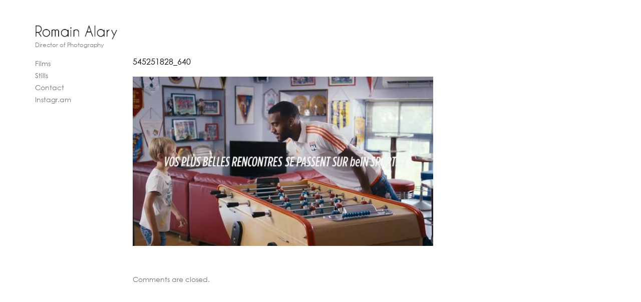

--- FILE ---
content_type: text/html; charset=UTF-8
request_url: http://www.alaryromain.com/portfolio/vos-plus-belles-rencontres-se-passent-sur-bein-sports/545251828_640/
body_size: 7413
content:
<!doctype html>
<!--[if IE 8]> <html class="no-js lt-ie9" dir="ltr" lang="fr-FR"> <![endif]-->
<!--[if gt IE 8]><!--> <html class="no-js" dir="ltr" lang="fr-FR"> <!--<![endif]-->
<head>
	<meta charset="utf-8">
	<title></title>
	<meta name="viewport" content="width=device-width, initial-scale=1">

	<title>545251828_640 | Romain Alary → Cinematographer</title>

		<!-- All in One SEO 4.4.8 - aioseo.com -->
		<meta name="robots" content="max-image-preview:large" />
		<link rel="canonical" href="http://www.alaryromain.com/portfolio/vos-plus-belles-rencontres-se-passent-sur-bein-sports/545251828_640/" />
		<meta name="generator" content="All in One SEO (AIOSEO) 4.4.8" />
		<meta name="google" content="nositelinkssearchbox" />
		<script type="application/ld+json" class="aioseo-schema">
			{"@context":"https:\/\/schema.org","@graph":[{"@type":"BreadcrumbList","@id":"http:\/\/www.alaryromain.com\/portfolio\/vos-plus-belles-rencontres-se-passent-sur-bein-sports\/545251828_640\/#breadcrumblist","itemListElement":[{"@type":"ListItem","@id":"http:\/\/www.alaryromain.com\/#listItem","position":1,"name":"Domicile","item":"http:\/\/www.alaryromain.com\/","nextItem":"http:\/\/www.alaryromain.com\/portfolio\/vos-plus-belles-rencontres-se-passent-sur-bein-sports\/545251828_640\/#listItem"},{"@type":"ListItem","@id":"http:\/\/www.alaryromain.com\/portfolio\/vos-plus-belles-rencontres-se-passent-sur-bein-sports\/545251828_640\/#listItem","position":2,"name":"545251828_640","previousItem":"http:\/\/www.alaryromain.com\/#listItem"}]},{"@type":"ItemPage","@id":"http:\/\/www.alaryromain.com\/portfolio\/vos-plus-belles-rencontres-se-passent-sur-bein-sports\/545251828_640\/#itempage","url":"http:\/\/www.alaryromain.com\/portfolio\/vos-plus-belles-rencontres-se-passent-sur-bein-sports\/545251828_640\/","name":"545251828_640 | Romain Alary \u2192 Cinematographer","inLanguage":"fr-FR","isPartOf":{"@id":"http:\/\/www.alaryromain.com\/#website"},"breadcrumb":{"@id":"http:\/\/www.alaryromain.com\/portfolio\/vos-plus-belles-rencontres-se-passent-sur-bein-sports\/545251828_640\/#breadcrumblist"},"author":{"@id":"http:\/\/www.alaryromain.com\/author\/admin\/#author"},"creator":{"@id":"http:\/\/www.alaryromain.com\/author\/admin\/#author"},"datePublished":"2016-02-10T12:48:53+00:00","dateModified":"2016-02-10T12:48:53+00:00"},{"@type":"Organization","@id":"http:\/\/www.alaryromain.com\/#organization","name":"Romain Alary \u2192 Cinematographer","url":"http:\/\/www.alaryromain.com\/","sameAs":["https:\/\/www.instagram.com\/a_romain\/"]},{"@type":"Person","@id":"http:\/\/www.alaryromain.com\/author\/admin\/#author","url":"http:\/\/www.alaryromain.com\/author\/admin\/","name":"Romain A"},{"@type":"WebSite","@id":"http:\/\/www.alaryromain.com\/#website","url":"http:\/\/www.alaryromain.com\/","name":"Romain Alary - Cinematographer","description":"Director of Photography","inLanguage":"fr-FR","publisher":{"@id":"http:\/\/www.alaryromain.com\/#organization"}}]}
		</script>
		<script type="text/javascript" >
			window.ga=window.ga||function(){(ga.q=ga.q||[]).push(arguments)};ga.l=+new Date;
			ga('create', "UA-12686750-1", 'auto');
			ga('send', 'pageview');
		</script>
		<script async src="https://www.google-analytics.com/analytics.js"></script>
		<!-- All in One SEO -->

<link rel='dns-prefetch' href='//www.alaryromain.com' />
<link rel='dns-prefetch' href='//c0.wp.com' />
<link rel="alternate" type="application/rss+xml" title="Romain Alary → Cinematographer &raquo; Flux" href="http://www.alaryromain.com/feed/" />
<link rel="alternate" type="application/rss+xml" title="Romain Alary → Cinematographer &raquo; Flux des commentaires" href="http://www.alaryromain.com/comments/feed/" />
<script type="text/javascript">
window._wpemojiSettings = {"baseUrl":"https:\/\/s.w.org\/images\/core\/emoji\/14.0.0\/72x72\/","ext":".png","svgUrl":"https:\/\/s.w.org\/images\/core\/emoji\/14.0.0\/svg\/","svgExt":".svg","source":{"concatemoji":"http:\/\/www.alaryromain.com\/bl0g\/wp-includes\/js\/wp-emoji-release.min.js?ver=6.1.9"}};
/*! This file is auto-generated */
!function(e,a,t){var n,r,o,i=a.createElement("canvas"),p=i.getContext&&i.getContext("2d");function s(e,t){var a=String.fromCharCode,e=(p.clearRect(0,0,i.width,i.height),p.fillText(a.apply(this,e),0,0),i.toDataURL());return p.clearRect(0,0,i.width,i.height),p.fillText(a.apply(this,t),0,0),e===i.toDataURL()}function c(e){var t=a.createElement("script");t.src=e,t.defer=t.type="text/javascript",a.getElementsByTagName("head")[0].appendChild(t)}for(o=Array("flag","emoji"),t.supports={everything:!0,everythingExceptFlag:!0},r=0;r<o.length;r++)t.supports[o[r]]=function(e){if(p&&p.fillText)switch(p.textBaseline="top",p.font="600 32px Arial",e){case"flag":return s([127987,65039,8205,9895,65039],[127987,65039,8203,9895,65039])?!1:!s([55356,56826,55356,56819],[55356,56826,8203,55356,56819])&&!s([55356,57332,56128,56423,56128,56418,56128,56421,56128,56430,56128,56423,56128,56447],[55356,57332,8203,56128,56423,8203,56128,56418,8203,56128,56421,8203,56128,56430,8203,56128,56423,8203,56128,56447]);case"emoji":return!s([129777,127995,8205,129778,127999],[129777,127995,8203,129778,127999])}return!1}(o[r]),t.supports.everything=t.supports.everything&&t.supports[o[r]],"flag"!==o[r]&&(t.supports.everythingExceptFlag=t.supports.everythingExceptFlag&&t.supports[o[r]]);t.supports.everythingExceptFlag=t.supports.everythingExceptFlag&&!t.supports.flag,t.DOMReady=!1,t.readyCallback=function(){t.DOMReady=!0},t.supports.everything||(n=function(){t.readyCallback()},a.addEventListener?(a.addEventListener("DOMContentLoaded",n,!1),e.addEventListener("load",n,!1)):(e.attachEvent("onload",n),a.attachEvent("onreadystatechange",function(){"complete"===a.readyState&&t.readyCallback()})),(e=t.source||{}).concatemoji?c(e.concatemoji):e.wpemoji&&e.twemoji&&(c(e.twemoji),c(e.wpemoji)))}(window,document,window._wpemojiSettings);
</script>
<style type="text/css">
img.wp-smiley,
img.emoji {
	display: inline !important;
	border: none !important;
	box-shadow: none !important;
	height: 1em !important;
	width: 1em !important;
	margin: 0 0.07em !important;
	vertical-align: -0.1em !important;
	background: none !important;
	padding: 0 !important;
}
</style>
	<link rel='stylesheet' id='wp-block-library-css' href='https://c0.wp.com/c/6.1.9/wp-includes/css/dist/block-library/style.min.css' type='text/css' media='all' />
<style id='wp-block-library-inline-css' type='text/css'>
.has-text-align-justify{text-align:justify;}
</style>
<link rel='stylesheet' id='mediaelement-css' href='https://c0.wp.com/c/6.1.9/wp-includes/js/mediaelement/mediaelementplayer-legacy.min.css' type='text/css' media='all' />
<link rel='stylesheet' id='wp-mediaelement-css' href='https://c0.wp.com/c/6.1.9/wp-includes/js/mediaelement/wp-mediaelement.min.css' type='text/css' media='all' />
<link rel='stylesheet' id='classic-theme-styles-css' href='https://c0.wp.com/c/6.1.9/wp-includes/css/classic-themes.min.css' type='text/css' media='all' />
<style id='global-styles-inline-css' type='text/css'>
body{--wp--preset--color--black: #000000;--wp--preset--color--cyan-bluish-gray: #abb8c3;--wp--preset--color--white: #ffffff;--wp--preset--color--pale-pink: #f78da7;--wp--preset--color--vivid-red: #cf2e2e;--wp--preset--color--luminous-vivid-orange: #ff6900;--wp--preset--color--luminous-vivid-amber: #fcb900;--wp--preset--color--light-green-cyan: #7bdcb5;--wp--preset--color--vivid-green-cyan: #00d084;--wp--preset--color--pale-cyan-blue: #8ed1fc;--wp--preset--color--vivid-cyan-blue: #0693e3;--wp--preset--color--vivid-purple: #9b51e0;--wp--preset--gradient--vivid-cyan-blue-to-vivid-purple: linear-gradient(135deg,rgba(6,147,227,1) 0%,rgb(155,81,224) 100%);--wp--preset--gradient--light-green-cyan-to-vivid-green-cyan: linear-gradient(135deg,rgb(122,220,180) 0%,rgb(0,208,130) 100%);--wp--preset--gradient--luminous-vivid-amber-to-luminous-vivid-orange: linear-gradient(135deg,rgba(252,185,0,1) 0%,rgba(255,105,0,1) 100%);--wp--preset--gradient--luminous-vivid-orange-to-vivid-red: linear-gradient(135deg,rgba(255,105,0,1) 0%,rgb(207,46,46) 100%);--wp--preset--gradient--very-light-gray-to-cyan-bluish-gray: linear-gradient(135deg,rgb(238,238,238) 0%,rgb(169,184,195) 100%);--wp--preset--gradient--cool-to-warm-spectrum: linear-gradient(135deg,rgb(74,234,220) 0%,rgb(151,120,209) 20%,rgb(207,42,186) 40%,rgb(238,44,130) 60%,rgb(251,105,98) 80%,rgb(254,248,76) 100%);--wp--preset--gradient--blush-light-purple: linear-gradient(135deg,rgb(255,206,236) 0%,rgb(152,150,240) 100%);--wp--preset--gradient--blush-bordeaux: linear-gradient(135deg,rgb(254,205,165) 0%,rgb(254,45,45) 50%,rgb(107,0,62) 100%);--wp--preset--gradient--luminous-dusk: linear-gradient(135deg,rgb(255,203,112) 0%,rgb(199,81,192) 50%,rgb(65,88,208) 100%);--wp--preset--gradient--pale-ocean: linear-gradient(135deg,rgb(255,245,203) 0%,rgb(182,227,212) 50%,rgb(51,167,181) 100%);--wp--preset--gradient--electric-grass: linear-gradient(135deg,rgb(202,248,128) 0%,rgb(113,206,126) 100%);--wp--preset--gradient--midnight: linear-gradient(135deg,rgb(2,3,129) 0%,rgb(40,116,252) 100%);--wp--preset--duotone--dark-grayscale: url('#wp-duotone-dark-grayscale');--wp--preset--duotone--grayscale: url('#wp-duotone-grayscale');--wp--preset--duotone--purple-yellow: url('#wp-duotone-purple-yellow');--wp--preset--duotone--blue-red: url('#wp-duotone-blue-red');--wp--preset--duotone--midnight: url('#wp-duotone-midnight');--wp--preset--duotone--magenta-yellow: url('#wp-duotone-magenta-yellow');--wp--preset--duotone--purple-green: url('#wp-duotone-purple-green');--wp--preset--duotone--blue-orange: url('#wp-duotone-blue-orange');--wp--preset--font-size--small: 13px;--wp--preset--font-size--medium: 20px;--wp--preset--font-size--large: 36px;--wp--preset--font-size--x-large: 42px;--wp--preset--spacing--20: 0.44rem;--wp--preset--spacing--30: 0.67rem;--wp--preset--spacing--40: 1rem;--wp--preset--spacing--50: 1.5rem;--wp--preset--spacing--60: 2.25rem;--wp--preset--spacing--70: 3.38rem;--wp--preset--spacing--80: 5.06rem;}:where(.is-layout-flex){gap: 0.5em;}body .is-layout-flow > .alignleft{float: left;margin-inline-start: 0;margin-inline-end: 2em;}body .is-layout-flow > .alignright{float: right;margin-inline-start: 2em;margin-inline-end: 0;}body .is-layout-flow > .aligncenter{margin-left: auto !important;margin-right: auto !important;}body .is-layout-constrained > .alignleft{float: left;margin-inline-start: 0;margin-inline-end: 2em;}body .is-layout-constrained > .alignright{float: right;margin-inline-start: 2em;margin-inline-end: 0;}body .is-layout-constrained > .aligncenter{margin-left: auto !important;margin-right: auto !important;}body .is-layout-constrained > :where(:not(.alignleft):not(.alignright):not(.alignfull)){max-width: var(--wp--style--global--content-size);margin-left: auto !important;margin-right: auto !important;}body .is-layout-constrained > .alignwide{max-width: var(--wp--style--global--wide-size);}body .is-layout-flex{display: flex;}body .is-layout-flex{flex-wrap: wrap;align-items: center;}body .is-layout-flex > *{margin: 0;}:where(.wp-block-columns.is-layout-flex){gap: 2em;}.has-black-color{color: var(--wp--preset--color--black) !important;}.has-cyan-bluish-gray-color{color: var(--wp--preset--color--cyan-bluish-gray) !important;}.has-white-color{color: var(--wp--preset--color--white) !important;}.has-pale-pink-color{color: var(--wp--preset--color--pale-pink) !important;}.has-vivid-red-color{color: var(--wp--preset--color--vivid-red) !important;}.has-luminous-vivid-orange-color{color: var(--wp--preset--color--luminous-vivid-orange) !important;}.has-luminous-vivid-amber-color{color: var(--wp--preset--color--luminous-vivid-amber) !important;}.has-light-green-cyan-color{color: var(--wp--preset--color--light-green-cyan) !important;}.has-vivid-green-cyan-color{color: var(--wp--preset--color--vivid-green-cyan) !important;}.has-pale-cyan-blue-color{color: var(--wp--preset--color--pale-cyan-blue) !important;}.has-vivid-cyan-blue-color{color: var(--wp--preset--color--vivid-cyan-blue) !important;}.has-vivid-purple-color{color: var(--wp--preset--color--vivid-purple) !important;}.has-black-background-color{background-color: var(--wp--preset--color--black) !important;}.has-cyan-bluish-gray-background-color{background-color: var(--wp--preset--color--cyan-bluish-gray) !important;}.has-white-background-color{background-color: var(--wp--preset--color--white) !important;}.has-pale-pink-background-color{background-color: var(--wp--preset--color--pale-pink) !important;}.has-vivid-red-background-color{background-color: var(--wp--preset--color--vivid-red) !important;}.has-luminous-vivid-orange-background-color{background-color: var(--wp--preset--color--luminous-vivid-orange) !important;}.has-luminous-vivid-amber-background-color{background-color: var(--wp--preset--color--luminous-vivid-amber) !important;}.has-light-green-cyan-background-color{background-color: var(--wp--preset--color--light-green-cyan) !important;}.has-vivid-green-cyan-background-color{background-color: var(--wp--preset--color--vivid-green-cyan) !important;}.has-pale-cyan-blue-background-color{background-color: var(--wp--preset--color--pale-cyan-blue) !important;}.has-vivid-cyan-blue-background-color{background-color: var(--wp--preset--color--vivid-cyan-blue) !important;}.has-vivid-purple-background-color{background-color: var(--wp--preset--color--vivid-purple) !important;}.has-black-border-color{border-color: var(--wp--preset--color--black) !important;}.has-cyan-bluish-gray-border-color{border-color: var(--wp--preset--color--cyan-bluish-gray) !important;}.has-white-border-color{border-color: var(--wp--preset--color--white) !important;}.has-pale-pink-border-color{border-color: var(--wp--preset--color--pale-pink) !important;}.has-vivid-red-border-color{border-color: var(--wp--preset--color--vivid-red) !important;}.has-luminous-vivid-orange-border-color{border-color: var(--wp--preset--color--luminous-vivid-orange) !important;}.has-luminous-vivid-amber-border-color{border-color: var(--wp--preset--color--luminous-vivid-amber) !important;}.has-light-green-cyan-border-color{border-color: var(--wp--preset--color--light-green-cyan) !important;}.has-vivid-green-cyan-border-color{border-color: var(--wp--preset--color--vivid-green-cyan) !important;}.has-pale-cyan-blue-border-color{border-color: var(--wp--preset--color--pale-cyan-blue) !important;}.has-vivid-cyan-blue-border-color{border-color: var(--wp--preset--color--vivid-cyan-blue) !important;}.has-vivid-purple-border-color{border-color: var(--wp--preset--color--vivid-purple) !important;}.has-vivid-cyan-blue-to-vivid-purple-gradient-background{background: var(--wp--preset--gradient--vivid-cyan-blue-to-vivid-purple) !important;}.has-light-green-cyan-to-vivid-green-cyan-gradient-background{background: var(--wp--preset--gradient--light-green-cyan-to-vivid-green-cyan) !important;}.has-luminous-vivid-amber-to-luminous-vivid-orange-gradient-background{background: var(--wp--preset--gradient--luminous-vivid-amber-to-luminous-vivid-orange) !important;}.has-luminous-vivid-orange-to-vivid-red-gradient-background{background: var(--wp--preset--gradient--luminous-vivid-orange-to-vivid-red) !important;}.has-very-light-gray-to-cyan-bluish-gray-gradient-background{background: var(--wp--preset--gradient--very-light-gray-to-cyan-bluish-gray) !important;}.has-cool-to-warm-spectrum-gradient-background{background: var(--wp--preset--gradient--cool-to-warm-spectrum) !important;}.has-blush-light-purple-gradient-background{background: var(--wp--preset--gradient--blush-light-purple) !important;}.has-blush-bordeaux-gradient-background{background: var(--wp--preset--gradient--blush-bordeaux) !important;}.has-luminous-dusk-gradient-background{background: var(--wp--preset--gradient--luminous-dusk) !important;}.has-pale-ocean-gradient-background{background: var(--wp--preset--gradient--pale-ocean) !important;}.has-electric-grass-gradient-background{background: var(--wp--preset--gradient--electric-grass) !important;}.has-midnight-gradient-background{background: var(--wp--preset--gradient--midnight) !important;}.has-small-font-size{font-size: var(--wp--preset--font-size--small) !important;}.has-medium-font-size{font-size: var(--wp--preset--font-size--medium) !important;}.has-large-font-size{font-size: var(--wp--preset--font-size--large) !important;}.has-x-large-font-size{font-size: var(--wp--preset--font-size--x-large) !important;}
.wp-block-navigation a:where(:not(.wp-element-button)){color: inherit;}
:where(.wp-block-columns.is-layout-flex){gap: 2em;}
.wp-block-pullquote{font-size: 1.5em;line-height: 1.6;}
</style>
<link rel='stylesheet' id='contact-form-7-css' href='http://www.alaryromain.com/bl0g/wp-content/plugins/contact-form-7/includes/css/styles.css?ver=5.7.3' type='text/css' media='all' />
<link rel='stylesheet' id='uaf_client_css-css' href='http://www.alaryromain.com/bl0g/wp-content/uploads/useanyfont/uaf.css?ver=1697183341' type='text/css' media='all' />
<link rel='stylesheet' id='ci-bootstrap-css' href='http://www.alaryromain.com/bl0g/wp-content/themes/corner/css/bootstrap.css?ver=6.1.9' type='text/css' media='all' />
<link rel='stylesheet' id='font-awesome-css' href='http://www.alaryromain.com/bl0g/wp-content/themes/corner/css/font-awesome.css?ver=6.1.9' type='text/css' media='all' />
<link rel='stylesheet' id='ci-flexslider-css' href='http://www.alaryromain.com/bl0g/wp-content/themes/corner/css/flexslider.css?ver=6.1.9' type='text/css' media='all' />
<link rel='stylesheet' id='ci-mmenu-css' href='http://www.alaryromain.com/bl0g/wp-content/themes/corner/css/mmenu.css?ver=6.1.9' type='text/css' media='all' />
<link rel='stylesheet' id='woocommerce_prettyPhoto_css-css' href='http://www.alaryromain.com/bl0g/wp-content/themes/corner/css/prettyPhoto.css?ver=6.1.9' type='text/css' media='all' />
<link rel='stylesheet' id='ci-style-css' href='http://www.alaryromain.com/bl0g/wp-content/themes/corner/style.css?ver=1.2.1' type='text/css' media='screen' />
<link rel='stylesheet' id='ci-color-scheme-css' href='http://www.alaryromain.com/bl0g/wp-content/themes/corner/colors/default.css?ver=6.1.9' type='text/css' media='all' />
<style id='ci-color-scheme-inline-css' type='text/css'>

			body,
			#paging a,
			#paging > span,
			.item-subtitle a,
			#navigation a {
				color: #757575;
			}
		
			.item-title a,
			.widget-title,
			.sidebar .widget-title,
			.entry-title a,
			h1, h2, h3, h4, h5, h6 {
				color: #000000;
			}
		
			a,
			.entry-title a:hover,
			#paging > span.current,
			#paging li span.current,
			#paging a:hover,
			.item-title a:hover,
			.item-subtitle a:hover,
			#navigation > li ul a:hover,
			#navigation > li ul .sfHover > a,
			#navigation > li.sfHover > a,
			#navigation > li.sfHover > a:active,
			#navigation > li.current_page_item > a,
			#navigation > li.current-menu-item > a,
			#navigation > li.current-menu-ancestor > a,
			#navigation > li.current-menu-parent > a,
			#navigation > li.current > a,
			#navigation a:hover {
				color: #0a0a0a;
			}
		
			a.btn,
			input[type=submit],
			button[type=submit],
			.cart-link .badge,
			.onsale,
			.quantity input,
			.button,
			.load-more > a,
			#infscr-loading > div,
			a.comment-reply-link,
			input[type=number].qty {
				background-color: #0a0a0a;
			}
		
			#paging > span.current,
			#paging li span.current,
			#paging a:hover,
			input[type="text"]:focus,
			input[type="password"]:focus,
			input[type="date"]:focus,
			input[type="datetime"]:focus,
			input[type="email"]:focus,
			input[type="number"]:focus,
			input[type="search"]:focus,
			input[type="tel"]:focus,
			input[type="time"]:focus,
			input[type="url"]:focus,
			textarea:focus  {
				border-color: #0a0a0a;
			}
		
</style>
<link rel='stylesheet' id='jetpack_css-css' href='https://c0.wp.com/p/jetpack/11.8.6/css/jetpack.css' type='text/css' media='all' />
<script type='text/javascript' src='http://www.alaryromain.com/bl0g/wp-content/themes/corner/panel/scripts/modernizr-2.6.2.js?ver=6.1.9' id='modernizr-js'></script>
<script type='text/javascript' src='https://c0.wp.com/c/6.1.9/wp-includes/js/jquery/jquery.min.js' id='jquery-core-js'></script>
<script type='text/javascript' src='https://c0.wp.com/c/6.1.9/wp-includes/js/jquery/jquery-migrate.min.js' id='jquery-migrate-js'></script>
<script type='text/javascript' src='http://www.alaryromain.com/bl0g/wp-content/themes/corner/panel/scripts/jquery.fitvids.js?ver=1.1' id='jquery-fitVids-js'></script>
<link rel="https://api.w.org/" href="http://www.alaryromain.com/wp-json/" /><link rel="alternate" type="application/json" href="http://www.alaryromain.com/wp-json/wp/v2/media/3465" /><link rel="EditURI" type="application/rsd+xml" title="RSD" href="http://www.alaryromain.com/bl0g/xmlrpc.php?rsd" />
<link rel="wlwmanifest" type="application/wlwmanifest+xml" href="http://www.alaryromain.com/bl0g/wp-includes/wlwmanifest.xml" />
<meta name="generator" content="WordPress 6.1.9" />
<link rel='shortlink' href='http://www.alaryromain.com/?p=3465' />
<link rel="alternate" type="application/json+oembed" href="http://www.alaryromain.com/wp-json/oembed/1.0/embed?url=http%3A%2F%2Fwww.alaryromain.com%2Fportfolio%2Fvos-plus-belles-rencontres-se-passent-sur-bein-sports%2F545251828_640%2F" />
<link rel="alternate" type="text/xml+oembed" href="http://www.alaryromain.com/wp-json/oembed/1.0/embed?url=http%3A%2F%2Fwww.alaryromain.com%2Fportfolio%2Fvos-plus-belles-rencontres-se-passent-sur-bein-sports%2F545251828_640%2F&#038;format=xml" />
	<style>img#wpstats{display:none}</style>
		<script>
  (function(i,s,o,g,r,a,m){i['GoogleAnalyticsObject']=r;i[r]=i[r]||function(){
  (i[r].q=i[r].q||[]).push(arguments)},i[r].l=1*new Date();a=s.createElement(o),
  m=s.getElementsByTagName(o)[0];a.async=1;a.src=g;m.parentNode.insertBefore(a,m)
  })(window,document,'script','//www.google-analytics.com/analytics.js','ga');

  ga('create', 'UA-12686750-1', 'auto');
  ga('send', 'pageview');

</script><link rel="shortcut icon" type="image/x-icon" href="http://www.alaryromain.com/bl0g/wp-content/uploads/2014/11/favicon.ico" /><link rel="apple-touch-icon" href="http://www.alaryromain.com/bl0g/wp-content/themes/wp_corner5-v1.2.1/panel/img/apple-touch-icon.png" /><link rel="apple-touch-icon" sizes="72x72" href="http://www.alaryromain.com/bl0g/wp-content/themes/wp_corner5-v1.2.1/panel/img/apple-touch-icon-72x72.png" /><link rel="apple-touch-icon" sizes="114x114" href="http://www.alaryromain.com/bl0g/wp-content/themes/wp_corner5-v1.2.1/panel/img/apple-touch-icon-72x72.png" /><link rel="pingback" href="http://www.alaryromain.com/bl0g/xmlrpc.php" />			</head>
<body class="attachment attachment-template-default single single-attachment postid-3465 attachmentid-3465 attachment-jpeg ci-corner ci-corner-1-2-1 ci-scheme-default">

<div id="mobile-bar">
	<a class="menu-trigger" href="#mobilemenu"><i class="fa fa-bars"></i></a>
	<h1 class="mob-title">Romain Alary → Cinematographer</h1>
</div>

<div id="page">
	<div class="container">
		<div class="row">
			
			<div class="col-lg-2 col-md-3 col-sm-4">
				<header id="header">
					<p class="logo imglogo"><a href="http://www.alaryromain.com"><img src="http://www.alaryromain.com/bl0g/wp-content/uploads/2017/02/Romain-Alary-DoP.jpg" alt="Romain Alary → Cinematographer" /></a></p>					<p class="tagline">Director of Photography</p>					<nav id="nav">
						<ul id="navigation" class=""><li id="menu-item-2739" class="menu-item menu-item-type-post_type menu-item-object-page menu-item-home menu-item-2739"><a href="http://www.alaryromain.com/">Films</a></li>
<li id="menu-item-4077" class="menu-item menu-item-type-post_type menu-item-object-page menu-item-4077"><a href="http://www.alaryromain.com/snapshots/">Stills</a></li>
<li id="menu-item-2754" class="menu-item menu-item-type-post_type menu-item-object-page menu-item-2754"><a href="http://www.alaryromain.com/contact/">Contact</a></li>
<li id="menu-item-4447" class="menu-item menu-item-type-custom menu-item-object-custom menu-item-4447"><a href="https://www.instagram.com/a_romain/">Instagr.am</a></li>
</ul>					</nav><!-- #nav -->

					<div id="mobilemenu">
						<ul id="menu-main-menu" class=""><li class="menu-item menu-item-type-post_type menu-item-object-page menu-item-home menu-item-2739"><a href="http://www.alaryromain.com/">Films</a></li>
<li class="menu-item menu-item-type-post_type menu-item-object-page menu-item-4077"><a href="http://www.alaryromain.com/snapshots/">Stills</a></li>
<li class="menu-item menu-item-type-post_type menu-item-object-page menu-item-2754"><a href="http://www.alaryromain.com/contact/">Contact</a></li>
<li class="menu-item menu-item-type-custom menu-item-object-custom menu-item-4447"><a href="https://www.instagram.com/a_romain/">Instagr.am</a></li>
</ul>					</div>
				</header>

				<div class="sidebar">
</div>			</div>
<div class="col-lg-10 col-md-9 col-sm-8">
	<div class="content">
					<article id="entry-3465" class="entry row post-3465 attachment type-attachment status-inherit hentry">
				<div class="col-lg-2 col-md-3 col-lg-push-10 col-md-push-9">
					<div class="entry-meta">
						
					</div>
				</div>

				<div class="col-lg-10 col-md-9 col-lg-pull-2 col-md-pull-3">
					
					<h1 class="entry-title">545251828_640</h1>
					<div class="entry-content group">
						<p class="attachment"><a href='http://www.alaryromain.com/bl0g/wp-content/uploads/2015/11/545251828_640.jpg' data-rel="prettyPhoto[3465]" data-rel="prettyPhoto[3465]"><img width="600" height="338" src="http://www.alaryromain.com/bl0g/wp-content/uploads/2015/11/545251828_640-600x338.jpg" class="attachment-medium size-medium" alt="" decoding="async" loading="lazy" srcset="http://www.alaryromain.com/bl0g/wp-content/uploads/2015/11/545251828_640-600x338.jpg 600w, http://www.alaryromain.com/bl0g/wp-content/uploads/2015/11/545251828_640.jpg 640w" sizes="(max-width: 600px) 100vw, 600px" /></a></p>
											</div>

					<div id="comments">
						
			<div class="post-comments">
			<p>Comments are closed.</p>
		</div>
	

					</div>
				</div>
			</article>
			</div>
</div>

		</div>
	</div>
</div> <!-- #page -->

<script type='text/javascript' src='https://c0.wp.com/p/jetpack/11.8.6/modules/contact-form/js/form-styles.js' id='contact-form-styles-js'></script>
<script type='text/javascript' src='http://www.alaryromain.com/bl0g/wp-content/plugins/contact-form-7/includes/swv/js/index.js?ver=5.7.3' id='swv-js'></script>
<script type='text/javascript' id='contact-form-7-js-extra'>
/* <![CDATA[ */
var wpcf7 = {"api":{"root":"http:\/\/www.alaryromain.com\/wp-json\/","namespace":"contact-form-7\/v1"}};
/* ]]> */
</script>
<script type='text/javascript' src='http://www.alaryromain.com/bl0g/wp-content/plugins/contact-form-7/includes/js/index.js?ver=5.7.3' id='contact-form-7-js'></script>
<script type='text/javascript' src='http://www.alaryromain.com/bl0g/wp-content/themes/corner/panel/scripts/jquery.hoverIntent.r7.min.js?ver=r7' id='jquery-hoverIntent-js'></script>
<script type='text/javascript' src='http://www.alaryromain.com/bl0g/wp-content/themes/corner/panel/scripts/superfish-1.7.4.min.js?ver=1.7.4' id='jquery-superfish-js'></script>
<script type='text/javascript' src='http://www.alaryromain.com/bl0g/wp-content/themes/corner/panel/scripts/jquery.flexslider-2.1-min.js?ver=6.1.9' id='jquery-flexslider-js'></script>
<script type='text/javascript' src='http://www.alaryromain.com/bl0g/wp-content/themes/corner/js/jquery.mmenu.min.js?ver=6.1.9' id='jquery-mmenu-js'></script>
<script type='text/javascript' src='http://www.alaryromain.com/bl0g/wp-content/themes/corner/js/jquery.prettyPhoto.min.js?ver=3.1.5' id='prettyPhoto-js'></script>
<script type='text/javascript' src='http://www.alaryromain.com/bl0g/wp-content/themes/corner/js/imagesloaded.pkgd.js?ver=6.1.9' id='images-loaded-js'></script>
<script type='text/javascript' src='http://www.alaryromain.com/bl0g/wp-content/themes/corner/js/jquery.isotope.packed.js?ver=6.1.9' id='jquery-isotope-js'></script>
<script type='text/javascript' src='http://www.alaryromain.com/bl0g/wp-content/themes/corner/js/infinite-scroll/jquery.infinitescroll.min.js?ver=6.1.9' id='infinite-scroll-js'></script>
<script type='text/javascript' src='http://www.alaryromain.com/bl0g/wp-content/themes/corner/js/infinite-scroll/manual-trigger.js?ver=6.1.9' id='is-manual-trigger-js'></script>
<script type='text/javascript' src='http://www.alaryromain.com/bl0g/wp-content/themes/corner/js/scripts.js?ver=1.2.1' id='ci-front-scripts-js'></script>
<script type='text/javascript' src='http://www.alaryromain.com/bl0g/wp-content/themes/corner/panel/scripts/retina.1.3.0.min.js?ver=1.3.0' id='retinajs-js'></script>
	<!--[if (gte IE 6)&(lte IE 8)]>
		<script type="text/javascript" src="http://www.alaryromain.com/bl0g/wp-content/themes/corner/panel/scripts/selectivizr-min.js"></script>
	<![endif]-->
		<script src='https://stats.wp.com/e-202605.js' defer></script>
	<script>
		_stq = window._stq || [];
		_stq.push([ 'view', {v:'ext',blog:'165585849',post:'3465',tz:'0',srv:'www.alaryromain.com',j:'1:11.8.6'} ]);
		_stq.push([ 'clickTrackerInit', '165585849', '3465' ]);
	</script>
</body>
</html>

--- FILE ---
content_type: text/javascript
request_url: http://www.alaryromain.com/bl0g/wp-content/themes/corner/js/scripts.js?ver=1.2.1
body_size: 1700
content:
jQuery(window).on("load", function() {
	"use strict";

	/* -----------------------------------------
	 FlexSlider Init
	 ----------------------------------------- */
	jQuery(".flexslider").flexslider({
		directionNav: true,
		controlNav: false,
		nextText: '',
		prevText: ''
	});

	/* -----------------------------------------
	 Isotope Init
	 ----------------------------------------- */
	var itemWrapper = jQuery('.item-wrapper');

	itemWrapper.isotope({
		animationOptions: {
			duration: 750,
			easing: 'linear',
			queue: false
		},
		itemSelector: '.isotope-item',
		transformsEnabled: true
	});

});

jQuery(document).ready(function($) {
	"use strict";

	/* -----------------------------------------
	 Main Navigation Init
	 ----------------------------------------- */
	$('ul#navigation').superfish({
		delay:       400,
		animation:   { opacity:'show', height:'show' },
		speed:       'fast',
		dropShadows: false
	});

	/* -----------------------------------------
	 Responsive Menus Init with mmenu
	 ----------------------------------------- */
	$("#mobilemenu").mmenu();

	/* -----------------------------------------
	 Lightboxes
	 ----------------------------------------- */
	prettyPhoto_init();

	/* -----------------------------------------
	 Responsive Videos (fitVids)
	 ----------------------------------------- */
	if ( $(".video-wrap").length ) {
		$(".video-wrap").fitVids();
	}
});

function prettyPhoto_init() {
	var $pp = jQuery("a[data-rel^='prettyPhoto']");
	if ($pp.length) {
		$pp.prettyPhoto({
			show_title: false,
			hook: 'data-rel',
			social_tools: false,
			theme: 'pp_woocommerce',
			horizontal_padding: 20,
			opacity: 0.95,
			deeplinking: false
		});
	}
}